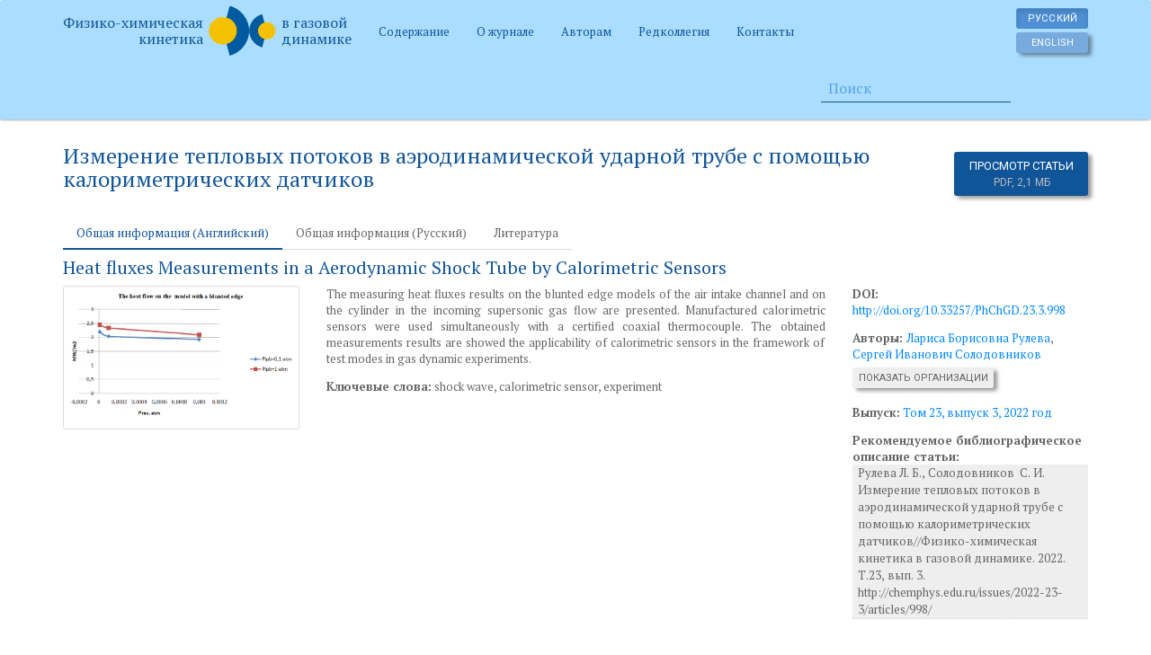

--- FILE ---
content_type: text/html; charset=utf-8
request_url: https://chemphys.edu.ru/issues/2022-23-3/articles/998/
body_size: 6473
content:

<!DOCTYPE html>
<html>
  <head>

    <meta charset="utf-8">
    <meta http-equiv="X-UA-Compatible" content="IE=edge">
    <meta name="viewport" content="width=device-width, initial-scale=1">
    <meta name="description" content="Электронный журнал Физико-химическая кинетика в газовой динамике">

    <title>Измерение тепловых потоков в аэродинамической ударной трубе с помощью калориметрических датчиков</title>
    <script src="//yastatic.net/jquery/2.2.0/jquery.min.js"></script>
    <script src="//yastatic.net/bootstrap/3.3.6/js/bootstrap.min.js"></script>
    <script src="/static/js/jquery.autosize.min.js"></script>
    <script src="/static/js/jquery.stickytabs.js"></script>
    <script src="/static/js/main.js"></script>
    <script src="/ctxhelp/ctxhelp.js"></script>
    <link href="/static/css/bootstrap.min.css" rel="stylesheet" media="screen">
    <!--[if lt IE 9]>
      <script src="//oss.maxcdn.com/html5shiv/3.7.2/html5shiv.min.js"></script>
      <script src="//oss.maxcdn.com/respond/1.4.2/respond.min.js"></script>
    <![endif]-->
    <style type="text/css">
    .preload * {
        -webkit-transition: none !important;
        -moz-transition: none !important;
        -ms-transition: none !important;
        -o-transition: none !important;
    }
    html {
        min-width: 400px;
    }
    .errorlist {
        list-style: none;
        color: red;
        padding: 0;
    }
    .langs {
        padding-top: 5px;
        padding-right: 15px;
    }
    .langs input {
        display: block;
        margin: 4px 0;
        width: 80px;
    }
    .langs input.visible-sm-block {
        width: 30px;
    }
    .navbar-brand span {
        display: inline-block;
        vertical-align: middle;
        font-size: 16px;
        margin-top: -20px;
    }
    .navbar-brand .brand-left {
        text-align: right;
    }
    .navbar-brand img {
        display: inline;
        margin-top: -20px;
    }
    div.select2-container .select2-choice {
        background-image: none;
        border: 1px solid #ddd;
        height: 29px;
    }
    div.select2-container .select2-choice .select2-arrow {
        background-image: none;
        background-color: #fff;
        border: none;
    }
    .ui-sortable-helper {
        outline: 3px solid #fc0;
    }
    .ui-sortable-placeholder {
        outline: 3px solid #fc0;
    }
    .btn-highlight {
        background-color: #fc0 !important;
        background-image: none !important;
    }
    hr.separator {
        visibility: hidden;
        height: 0;
        padding: 0;
        margin: 0;
        clear: both;
    }
    body .ctxhelp {
        font-size: 20px;
        font-weight: bold;
        border-radius: 20px;
        padding: 2px 7px 2px 7px;
        line-height: 20px;
        box-shadow: none;
    }
    .popover .close {
        font-size: 24px;
        line-height: 12px;
    }
    body .text-default {
        color: inherit;
    }
    ul.authors-orgs li {
        margin: .5em 0;
    }
    #contents a {
        display: block;
        text-align: center;
    }
</style>

<script type="text/javascript">
    $(function () {
        $('.btn-show-orgs').on('click', function () {
            var btn = $(this);
            $('#authors').slideToggle({
                duration: 0,
                complete: function() {
                    if ($('#authors').is(':visible')) {
                        $('#authors').css({display: 'inline'});
                        btn.text('Показать организации');
                    } else {
                        btn.text('Скрыть огранизации');
                    }
                }
            });
        });
    });
</script>

  </head>

  <body class="preload">
    <div class="navbar-inverse hidden-lg">
      <div class="container">
        <a class="navbar-brand" href="/">
          <span class="brand-left">Физико-химическая<br />кинетика</span>
          <img src="/static/img/logo.png" alt="" />
          <span class="brand-right">в газовой<br />динамике</span>
        </a>

        <div class="pull-right langs">
          
          
          <form action="/i18n/setlang/" method="post">
            <input type='hidden' name='csrfmiddlewaretoken' value='Mw2Bwlrz497yzq4W5zPz9n4GCzEu6rYu' />
            <input name="next" type="hidden" value="/issues/2022-23-3/articles/998/" />
            <input name="language" type="hidden" value="ru" />
            <input type="submit" value="Русский" class="btn btn-xs btn-info active" />
          </form>
          
          
          <form action="/i18n/setlang/" method="post">
            <input type='hidden' name='csrfmiddlewaretoken' value='Mw2Bwlrz497yzq4W5zPz9n4GCzEu6rYu' />
            <input name="next" type="hidden" value="/issues/2022-23-3/articles/998/" />
            <input name="language" type="hidden" value="en" />
            <input type="submit" value="English" class="btn btn-xs btn-info" />
          </form>
          
        </div>
      </div>

    </div>

    <nav class="navbar navbar-inverse" role="navigation">
      <div class="container">
        <div class="navbar-header visible-lg-block">
          <a class="navbar-brand" href="/">
            <span class="brand-left">Физико-химическая<br />кинетика</span>
            <img src="/static/img/logo.png" alt="" />
            <span class="brand-right">в газовой<br />динамике</span>
          </a>
        </div>

        <ul class="nav navbar-nav langs navbar-right visible-lg-block"><li>
        
        
        <form action="/i18n/setlang/" method="post">
            <input type='hidden' name='csrfmiddlewaretoken' value='Mw2Bwlrz497yzq4W5zPz9n4GCzEu6rYu' />
            <input name="next" type="hidden" value="/issues/2022-23-3/articles/998/" />
            <input name="language" type="hidden" value="ru" />
            <input type="submit" value="Русский" class="btn btn-xs btn-info active" />
        </form>
        
        
        <form action="/i18n/setlang/" method="post">
            <input type='hidden' name='csrfmiddlewaretoken' value='Mw2Bwlrz497yzq4W5zPz9n4GCzEu6rYu' />
            <input name="next" type="hidden" value="/issues/2022-23-3/articles/998/" />
            <input name="language" type="hidden" value="en" />
            <input type="submit" value="English" class="btn btn-xs btn-info" />
        </form>
        
        </li></ul>

        <ul class="nav navbar-nav">
          <li>
            <a href="/issues/">Содержание</a>
          </li>
          <li><a href="/about/">О журнале</a></li>
<li><a href="/rules/">Авторам</a></li>
<li><a href="/editorial-board/">Редколлегия</a></li>
<li><a href="/contacts/">Контакты</a></li>
        </ul>

        <form class="navbar-form navbar-left" action="/articles/search/">
            <input type="text" class="form-control col-lg-8" name="q" value="" placeholder="Поиск">
        </form>

      </div>
    </nav>


    <div class="container">
      
          
      

      
<div class="row">
    <div class="col-lg-10">
        <h1 class="h4">Измерение тепловых потоков в аэродинамической ударной трубе с помощью калориметрических датчиков</h1>
    </div>
    <div class="col-lg-2">
        <br />
        <a href="/media/published/Rulyova_Solodovnikov_Vol_23_No_3_47HdgBW.pdf" class="btn btn-primary pull-right">Просмотр статьи<br /><small class="text-muted">PDF, 2,1 МБ</small></a>
    </div>
</div>
<br />

      <hr class="separator" />
      
<div role="tabpanel">

  <ul class="nav nav-tabs" role="tablist">
    
    <li role="presentation" class="active"><a href="#en_overview" aria-controls="en_overview" role="tab" data-toggle="tab">Общая информация (Английский)</a></li>
    
    <li role="presentation"><a href="#ru_overview" aria-controls="ru_overview" role="tab" data-toggle="tab">Общая информация (Русский)</a></li>
    
    
    
    <li role="presentation"><a href="#refs" aria-controls="refs" role="tab" data-toggle="tab">Литература</a></li>
    
  </ul>


  <div class="tab-content">

    
    <div role="tabpanel" class="tab-pane active" id="en_overview">
        <h1 class="h5">Heat fluxes Measurements in a Aerodynamic Shock Tube by Calorimetric Sensors</h1>

        <div class="row">
            
            <div class="col-lg-3">
                <img src="/media/articles/e2432d2d26b640d6b8cb85c60753c97d.png" alt="" class="img-thumbnail" />
            </div>
            
            <div class="col-lg-6 text-justify">
            <p>The measuring heat fluxes results on the blunted edge models of the air intake channel and on the cylinder in the incoming supersonic gas flow are presented. Manufactured calorimetric sensors were used simultaneously with a certified coaxial thermocouple. The obtained measurements results are showed the applicability of calorimetric sensors in the framework of test modes in gas dynamic experiments.</p>
            
            <p><label>Ключевые слова:</label> shock wave, calorimetric sensor, experiment</p>
            
            </div>
            <div class="col-lg-3">
                
                <div class="doi_link"><p><b>DOI:</b> <a href="http://doi.org/10.33257/PhChGD.23.3.998">http://doi.org/10.33257/PhChGD.23.3.998</a><br></p></div>
                
                <div>
                    <label>
                    Авторы:
                    </label>
                <span id="authors">
                
                    <a href="/authors/21/" title="Федеральное государственное бюджетное учреждение науки &quot;Институт проблем механики им. А.Ю.Ишлинского Российской академии наук&quot; (ИПМех РАН)">Лариса Борисовна Рулева</a>, 

                    
                
                    <a href="/authors/22/" title="Федеральное государственное бюджетное учреждение науки &quot;Институт проблем механики им. А.Ю.Ишлинского Российской академии наук&quot; (ИПМех РАН)">Сергей Иванович Солодовников</a>

                    
                <br />
                </span>

                    <div class="collapse" id="orgs">
                        <ul class="list-unstyled authors-orgs">
                    
                        <li>
                            <a href="/authors/21/">Лариса Борисовна Рулева</a><br />
                            
                                <a href="/organizations/19/" class="text-default">Федеральное государственное бюджетное учреждение науки &quot;Институт проблем механики им. А.Ю.Ишлинского Российской академии наук&quot; (ИПМех РАН)</a>
                            
                        </li>
                    
                        <li>
                            <a href="/authors/22/">Сергей Иванович Солодовников</a><br />
                            
                                <a href="/organizations/19/" class="text-default">Федеральное государственное бюджетное учреждение науки &quot;Институт проблем механики им. А.Ю.Ишлинского Российской академии наук&quot; (ИПМех РАН)</a>
                            
                        </li>
                    
                        </ul>
                    </div>
                    <a class="btn btn-xs btn-default btn-show-orgs" style="margin-top:.5em;" data-toggle="collapse" data-parent="#authors" data-target="#orgs" aria-expanded="false" aria-controls="orgs authors">Показать организации</a>

                    
                
                </div>
                <br />
                <p><label>Выпуск:</label> <a href="/issues/2022-23-3/">Том 23, выпуск 3, 2022 год</a></p>
                <p>
                    <label>Рекомендуемое библиографическое описание статьи:</label><br />
                    <textarea readonly="true" class="form-control input-sm" style="max-height:300px;resize:none;font-size:13px;">Рулева Л. Б., Солодовников  С. И. Измерение тепловых потоков в аэродинамической ударной трубе с помощью калориметрических датчиков//Физико-химическая кинетика в газовой динамике. 2022. Т.23, вып. 3. http://chemphys.edu.ru/issues/2022-23-3/articles/998/</textarea>
                </p>
            </div>
        </div>
    </div>
    
    <div role="tabpanel" class="tab-pane" id="ru_overview">
        <br />

        <div class="row">
            
            <div class="col-lg-3">
                <img src="/media/articles/e2432d2d26b640d6b8cb85c60753c97d.png" alt="" class="img-thumbnail" />
            </div>
            
            <div class="col-lg-6 text-justify">
            <p>Представлены результаты измерения тепловых потоков на моделях затупленной кромки канала воздухозаборника и на цилиндре в набегающем  сверхзвуковом потоке газа. Применены изготовленные калориметрические датчики одновременно с коаксиальной термопарой. Полученные результаты измерений тепловых потоков показали применимость калориметрических датчиков в рамках тестовых режимов газодинамических экспериментов.</p>
            
            <p><label>Ключевые слова:</label> ударная волна, калориметрический датчик, эксперимент</p>
            
            </div>
            <div class="col-lg-3">
                
                <div class="doi_link"><p><b>DOI:</b> <a href="http://doi.org/10.33257/PhChGD.23.3.998">http://doi.org/10.33257/PhChGD.23.3.998</a><br></p></div>
                
                <div>
                    <label>
                    Авторы:
                    </label>
                <span id="authors">
                
                    <a href="/authors/21/" title="Федеральное государственное бюджетное учреждение науки &quot;Институт проблем механики им. А.Ю.Ишлинского Российской академии наук&quot; (ИПМех РАН)">Лариса Борисовна Рулева</a>, 

                    
                
                    <a href="/authors/22/" title="Федеральное государственное бюджетное учреждение науки &quot;Институт проблем механики им. А.Ю.Ишлинского Российской академии наук&quot; (ИПМех РАН)">Сергей Иванович Солодовников</a>

                    
                <br />
                </span>

                    <div class="collapse" id="orgs">
                        <ul class="list-unstyled authors-orgs">
                    
                        <li>
                            <a href="/authors/21/">Лариса Борисовна Рулева</a><br />
                            
                                <a href="/organizations/19/" class="text-default">Федеральное государственное бюджетное учреждение науки &quot;Институт проблем механики им. А.Ю.Ишлинского Российской академии наук&quot; (ИПМех РАН)</a>
                            
                        </li>
                    
                        <li>
                            <a href="/authors/22/">Сергей Иванович Солодовников</a><br />
                            
                                <a href="/organizations/19/" class="text-default">Федеральное государственное бюджетное учреждение науки &quot;Институт проблем механики им. А.Ю.Ишлинского Российской академии наук&quot; (ИПМех РАН)</a>
                            
                        </li>
                    
                        </ul>
                    </div>
                    <a class="btn btn-xs btn-default btn-show-orgs" style="margin-top:.5em;" data-toggle="collapse" data-parent="#authors" data-target="#orgs" aria-expanded="false" aria-controls="orgs authors">Показать организации</a>

                    
                
                </div>
                <br />
                <p><label>Выпуск:</label> <a href="/issues/2022-23-3/">Том 23, выпуск 3, 2022 год</a></p>
                <p>
                    <label>Рекомендуемое библиографическое описание статьи:</label><br />
                    <textarea readonly="true" class="form-control input-sm" style="max-height:300px;resize:none;font-size:13px;">Рулева Л. Б., Солодовников  С. И. Измерение тепловых потоков в аэродинамической ударной трубе с помощью калориметрических датчиков//Физико-химическая кинетика в газовой динамике. 2022. Т.23, вып. 3. http://chemphys.edu.ru/issues/2022-23-3/articles/998/</textarea>
                </p>
            </div>
        </div>
    </div>
    

    

    
    <div role="tabpanel" class="tab-pane" id="refs">
        <br />
        1.	Суржиков С. Т. Расчетный анализ экспериментальных данных по аэротермодинамике гиперзвукового аппарата HIFiRE-I// Доклады Российской академии наук. Физика, технические науки. М: РАН.  2020. Т. 495. № 1. С. 6872. DOI: 10.31857/s2686740020060176. <br />2.	Яцухно Д. С., Суржиков С. Т. Метод расщепления по физическим процессам в задаче моделирования обтекания перспективного высокоскоростного летательного аппарата // Вестник МГТУ им. Н.Э. Баумана. Сер. Машиностроение. 2018. № 1. С. 20–33. DOI: 10.18698/0236-3941-2018- 1-20-33. <br />3.	Knauss H., Gaisbauer U.  and al. Сalibration experiments of a new active fast response heat flux sensor to measure total temperature fluctuations. https://www.researchgate.net/publication/255499103_ January 2002 с. 93-102.<br />4.	Сайпракаш М. и др Исследование обтекания тонких тел при гиперзвуковых числах Маха // Известия РАН. Механика жидкости и газа №2, 2021. Стр 113. Doi: 10.31857/S0568528121020080.<br />5.	Hubner J. P., Carroll B. F. and Schanze K. S. Heat transfer measurements in hypersonic flow using luminescent coating techniques. // J of Thermophysics and Heat Transfer. —2002. — October–December 16 (4), p.p .516–522. — DOI: 10.2514/2.6726 .<br />6.	Mosharov V E, Radchenko V N, and al. Preliminary experimental results of heat flux surface field registration at the hypersonic aerodynamic shock tube using temperature sensitive paint //J. of Physics: Conf. Series 1009(1) 012036. <br />7.	Добров Ю.В., Лашков В.А..и др. Измерение существенно нестационарных тепловых потоков градиентным датчиком на основе висмута.// Журнал технической физики, 2021, том 91, вып. 2. С.240, 242.	<br />8.	Попов П.А., Сахаров В.А. и др. Измерение тепловых потоков датчиками на анизотропных термоэлементах в газодинамическом эксперименте на ударных трубах.// Физико-химическая кинетика в газовой динамике 2021 Т.22(3) http://chemphys.edu.ru/issues/2021-22-3/articles/939/.<br />9.	Данилевич А. И. О радиационно-калориметрическом методе измерения  теплового потока в сверхзвуковых течениях газа. //Ученые записки ЦАГИ. Том 12, №2. 1981. С 64-72.<br />10.	 Кашин М.В., Коньков А.А. и др. Радиационно-кондуктивный теплообмен при отражении ударной волны от твердой стенки.// Научный журнал «Технологии техносферной безопасности» Вып №1 (59), 2015 г.Стр 7.<br />11.	Попович С.С. Аэродинамическое охлаждение стенки в следе сверхзвукового потока за уступом.// Физико-химическая кинетика в газовой динамике 2019 Т. 20. С. 5. DOI: http://doi.org/10.33257/PhChGD.20.1.781.<br />12.	Суржиков С.Т. Расчетные исходные данные для решения тестовых задач в измерительной секции гиперзвуковой ударной аэродинамической трубы ГУАТ лаборатории РадГД ИПМех РАН//Физико-химическая кинетика в газовой динамике. 2021. Т. 22, вып. 1. http://chemphys. edu.ru/issues/2021-22-1/articles/931/.<br />13.	Суржиков С. Т. Расчетные исходные данные для решения тестовых задач в рабочей зоне гиперзвуковой ударной аэродинамической трубы ГУАТ лаборатории РадГД ИПМех РАН//Физико-химическая кинетика в газовой динамике. 2021. Т.22, вып. 1. http://chemphys.edu.ru/issues/2021-22-1/articles/930/.<br />14.	Рулева Л.Б., Солодовников С.И.Влияние вакуумирования на газодинамические параметры.// сборник Материалов XXII Международной конференции по вычислительной механике и современным прикладным программным системам (ВМСППС’2021) издательство Изд-во МАИ (М.), с. 444-446. <br />15.	Панасенко А. В. Расчет структуры течения при взаимодействии со встречным потоком струи, вытекающей из лобовой поверхности тела вращения//Физико-химическая кинетика в газовой динамике. 2021. Т.22, вып. 5. http://chemphys.edu.ru/issues/2021-22-5/articles/954/.<br />
    </div>
    

  </div>

</div>

    </div>

    <hr />

    <footer class="container text-muted">
        
        <p>Журнал рецензируемый, электронный, полные тексты статей находятся в свободном доступе на сайте <a href="http://chemphys.edu.ru/" rel="nofollow">http://chemphys.edu.ru/</a><br />
        Copyright&nbsp;© 2003&mdash;2026 Научно-исследовательский институт механики МГУ им. М.В.Ломоносова
        </p>
        <p>
        ISSN 1991-6396<br/>
        Свидетельство СМИ: Эл № 77-6360 от 10 июля 2002 г.<br/>
        Журнал издается с 2003 года
        </p>
        <!-- Global site tag (gtag.js) - Google Analytics -->
        <script async src="https://www.googletagmanager.com/gtag/js?id=UA-66472332-1"></script>
        <script>
          window.dataLayer = window.dataLayer || [];
          function gtag(){dataLayer.push(arguments);}
          gtag('js', new Date());

          gtag('config', 'UA-66472332-1');
        </script>
    </footer>

  </body>
</html>


--- FILE ---
content_type: application/javascript
request_url: https://chemphys.edu.ru/static/js/main.js
body_size: 170
content:
$(function(){
    $('textarea').autosize();
    $('[data-toggle="tooltip"]').tooltip();
    $('.nav-tabs').stickyTabs();
});

$(window).load(function() {
    $("body").removeClass("preload");
});


--- FILE ---
content_type: application/x-javascript
request_url: https://chemphys.edu.ru/ctxhelp/ctxhelp.js
body_size: 501
content:
$(function(){
    setTimeout(function() {
        $('[data-toggle="popover"]')
        .popover({
            container: 'body',
            viewport: 'html',
            template: '<div class="popover" role="tooltip"><div class="arrow"></div><span class="close pull-right">&times;</span><div class="popover-content"></div></div>'
        })
        .on('shown.bs.popover', function(e){
            var popover = $(this);
            var id = popover.attr('aria-describedby');
            $('#' + id + ' .close').on('click', function(e){
                popover.popover('hide');
            });
        })
        .on('show.bs.popover', function (e) {
            if ($(this).hasClass('popover-show')) {
                $(this).removeClass('popover-show'); // skip first time, i.e. on page load
            } else {
                var url = $(this).data('showurl');
                if (url) {
                    $.ajax(url);
                }
            }
        })
        .on('hide.bs.popover', function (e) {
            var url = $(this).data('hideurl');
            if (url) {
                $.ajax(url);
            }
        })
        .filter('.popover-show').popover('show');
    }, 500); // wait for transitions to finish
})